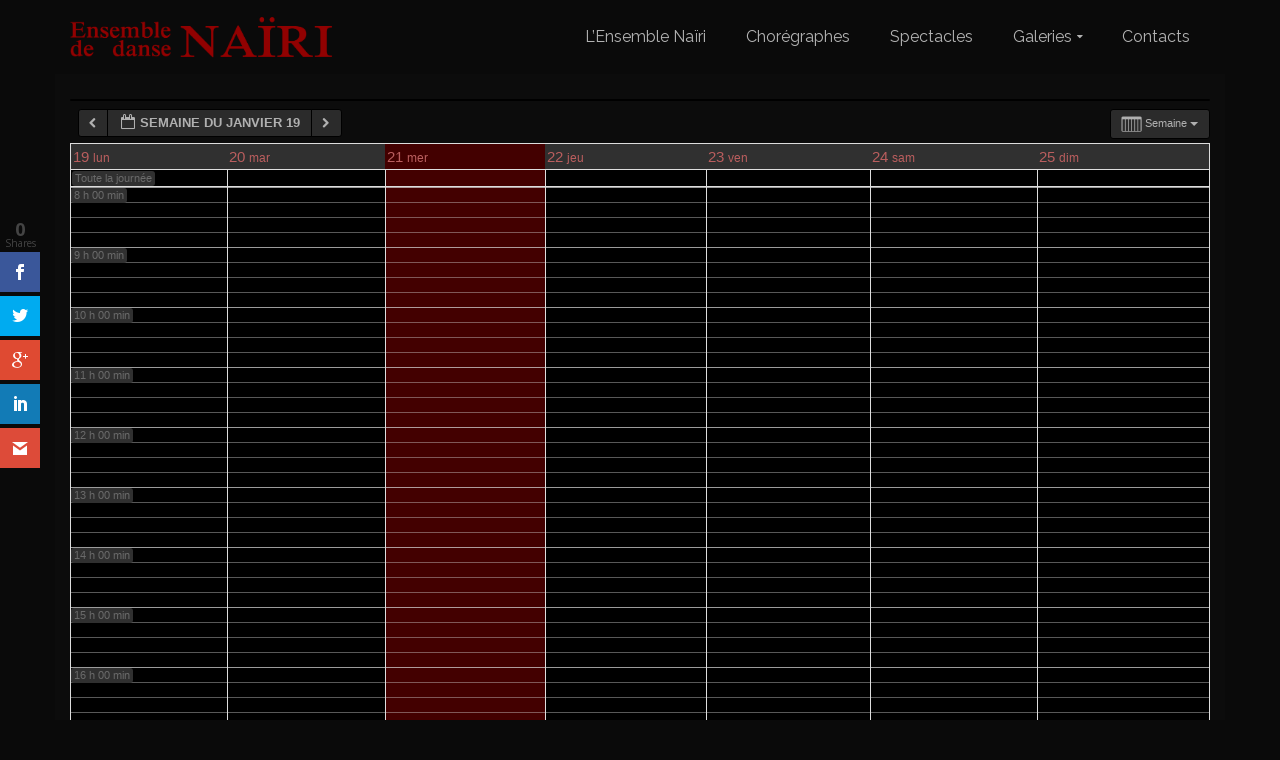

--- FILE ---
content_type: text/html; charset=UTF-8
request_url: http://nairi.fr/index.php/calendrier/action~week/page_offset~1/request_format~json/
body_size: 11607
content:
	<!DOCTYPE html>
<!--[if lt IE 7]>      <html class="no-js lt-ie9 lt-ie8 lt-ie7" lang="fr-FR" prefix="og: http://ogp.me/ns# fb: http://ogp.me/ns/fb#" itemscope="itemscope" itemtype="http://schema.org/WebPage"> <![endif]-->
<!--[if IE 7]>         <html class="no-js lt-ie9 lt-ie8" lang="fr-FR" prefix="og: http://ogp.me/ns# fb: http://ogp.me/ns/fb#" itemscope="itemscope" itemtype="http://schema.org/WebPage"> <![endif]-->
<!--[if IE 8]>         <html class="no-js lt-ie9" lang="fr-FR" prefix="og: http://ogp.me/ns# fb: http://ogp.me/ns/fb#" itemscope="itemscope" itemtype="http://schema.org/WebPage"> <![endif]-->
<!--[if gt IE 8]><!--> <html class="no-js" lang="fr-FR" prefix="og: http://ogp.me/ns# fb: http://ogp.me/ns/fb#" itemscope="itemscope" itemtype="http://schema.org/WebPage"> <!--<![endif]-->
<head>
  <meta charset="UTF-8">
  <meta name="viewport" content="width=device-width, initial-scale=1.0">
  <script>var et_site_url='http://nairi.fr';var et_post_id='5468';function et_core_page_resource_fallback(a,b){"undefined"===typeof b&&(b=a.sheet.cssRules&&0===a.sheet.cssRules.length);b&&(a.onerror=null,a.onload=null,a.href?a.href=et_site_url+"/?et_core_page_resource="+a.id+et_post_id:a.src&&(a.src=et_site_url+"/?et_core_page_resource="+a.id+et_post_id))}
</script><title>Calendrier</title>

<!-- This site is optimized with the Yoast SEO plugin v3.2.3 - https://yoast.com/wordpress/plugins/seo/ -->
<meta name="description" content="Calendrier de l&#039;ensemble de danse Naïri, vous retrouverez ici tous les événements planifié, spectacles de danse et autres..."/>
<meta name="robots" content="noodp"/>
<link rel="canonical" href="http://nairi.fr/index.php/calendrier/" />
<meta property="og:locale" content="fr_FR" />
<meta property="og:type" content="article" />
<meta property="og:title" content="Calendrier" />
<meta property="og:description" content="Calendrier de l&#039;ensemble de danse Naïri, vous retrouverez ici tous les événements planifié, spectacles de danse et autres..." />
<meta property="og:url" content="http://nairi.fr/index.php/calendrier/" />
<meta property="og:site_name" content="NAIRI" />
<meta property="article:publisher" content="https://www.facebook.com/nairi.lyon" />
<meta property="fb:app_id" content="1579336079045628" />
<meta property="og:image" content="http://nairi.fr/wp-content/uploads/2016/01/Logo-Blanc.jpg" />
<meta name="twitter:card" content="summary_large_image" />
<meta name="twitter:description" content="Calendrier de l&#039;ensemble de danse Naïri, vous retrouverez ici tous les événements planifié, spectacles de danse et autres..." />
<meta name="twitter:title" content="Calendrier" />
<meta name="twitter:site" content="@EnsembleDeDanseNairi" />
<meta name="twitter:image" content="http://nairi.fr/wp-content/uploads/2016/01/Logo-Blanc.jpg" />
<meta name="twitter:creator" content="@EnsembleDeDanseNairi" />
<!-- / Yoast SEO plugin. -->

<link rel='dns-prefetch' href='//s0.wp.com' />
<link rel='dns-prefetch' href='//s.gravatar.com' />
<link rel='dns-prefetch' href='//www.youtube.com' />
<link rel='dns-prefetch' href='//fonts.googleapis.com' />
<link rel='dns-prefetch' href='//s.w.org' />
<link rel="alternate" type="application/rss+xml" title="NAIRI &raquo; Flux" href="http://nairi.fr/index.php/feed/" />
<link rel="alternate" type="application/rss+xml" title="NAIRI &raquo; Flux des commentaires" href="http://nairi.fr/index.php/comments/feed/" />
		<script type="text/javascript">
			window._wpemojiSettings = {"baseUrl":"https:\/\/s.w.org\/images\/core\/emoji\/11\/72x72\/","ext":".png","svgUrl":"https:\/\/s.w.org\/images\/core\/emoji\/11\/svg\/","svgExt":".svg","source":{"concatemoji":"http:\/\/nairi.fr\/wp-includes\/js\/wp-emoji-release.min.js?ver=4.9.28"}};
			!function(e,a,t){var n,r,o,i=a.createElement("canvas"),p=i.getContext&&i.getContext("2d");function s(e,t){var a=String.fromCharCode;p.clearRect(0,0,i.width,i.height),p.fillText(a.apply(this,e),0,0);e=i.toDataURL();return p.clearRect(0,0,i.width,i.height),p.fillText(a.apply(this,t),0,0),e===i.toDataURL()}function c(e){var t=a.createElement("script");t.src=e,t.defer=t.type="text/javascript",a.getElementsByTagName("head")[0].appendChild(t)}for(o=Array("flag","emoji"),t.supports={everything:!0,everythingExceptFlag:!0},r=0;r<o.length;r++)t.supports[o[r]]=function(e){if(!p||!p.fillText)return!1;switch(p.textBaseline="top",p.font="600 32px Arial",e){case"flag":return s([55356,56826,55356,56819],[55356,56826,8203,55356,56819])?!1:!s([55356,57332,56128,56423,56128,56418,56128,56421,56128,56430,56128,56423,56128,56447],[55356,57332,8203,56128,56423,8203,56128,56418,8203,56128,56421,8203,56128,56430,8203,56128,56423,8203,56128,56447]);case"emoji":return!s([55358,56760,9792,65039],[55358,56760,8203,9792,65039])}return!1}(o[r]),t.supports.everything=t.supports.everything&&t.supports[o[r]],"flag"!==o[r]&&(t.supports.everythingExceptFlag=t.supports.everythingExceptFlag&&t.supports[o[r]]);t.supports.everythingExceptFlag=t.supports.everythingExceptFlag&&!t.supports.flag,t.DOMReady=!1,t.readyCallback=function(){t.DOMReady=!0},t.supports.everything||(n=function(){t.readyCallback()},a.addEventListener?(a.addEventListener("DOMContentLoaded",n,!1),e.addEventListener("load",n,!1)):(e.attachEvent("onload",n),a.attachEvent("onreadystatechange",function(){"complete"===a.readyState&&t.readyCallback()})),(n=t.source||{}).concatemoji?c(n.concatemoji):n.wpemoji&&n.twemoji&&(c(n.twemoji),c(n.wpemoji)))}(window,document,window._wpemojiSettings);
		</script>
		<style type="text/css">
img.wp-smiley,
img.emoji {
	display: inline !important;
	border: none !important;
	box-shadow: none !important;
	height: 1em !important;
	width: 1em !important;
	margin: 0 .07em !important;
	vertical-align: -0.1em !important;
	background: none !important;
	padding: 0 !important;
}
</style>
<link rel='stylesheet' id='ai1ec_style-css'  href='//nairi.fr/wp-content/plugins/all-in-one-event-calendar/cache/d375c6a5_ai1ec_parsed_css.css?ver=2.5.28' type='text/css' media='all' />
<link rel='stylesheet' id='contact-form-7-css'  href='http://nairi.fr/wp-content/plugins/contact-form-7/includes/css/styles.css?ver=4.4.1' type='text/css' media='all' />
<link rel='stylesheet' id='et-gf-open-sans-css'  href='http://fonts.googleapis.com/css?family=Open+Sans:400,700' type='text/css' media='all' />
<link rel='stylesheet' id='et_monarch-css-css'  href='http://nairi.fr/wp-content/plugins/monarch/css/style.css?ver=1.2.7.3' type='text/css' media='all' />
<link rel='stylesheet' id='bwg_frontend-css'  href='http://nairi.fr/wp-content/plugins/photo-gallery/css/bwg_frontend.css?ver=1.4.4' type='text/css' media='all' />
<link rel='stylesheet' id='bwg_font-awesome-css'  href='http://nairi.fr/wp-content/plugins/photo-gallery/css/font-awesome/font-awesome.css?ver=4.6.3' type='text/css' media='all' />
<link rel='stylesheet' id='bwg_mCustomScrollbar-css'  href='http://nairi.fr/wp-content/plugins/photo-gallery/css/jquery.mCustomScrollbar.css?ver=1.4.4' type='text/css' media='all' />
<link rel='stylesheet' id='bwg_sumoselect-css'  href='http://nairi.fr/wp-content/plugins/photo-gallery/css/sumoselect.css?ver=3.0.2' type='text/css' media='all' />
<link rel='stylesheet' id='youtube-channel-gallery-css'  href='http://nairi.fr/wp-content/plugins/youtube-channel-gallery/styles.css?ver=4.9.28' type='text/css' media='all' />
<link rel='stylesheet' id='jquery.magnific-popup-css'  href='http://nairi.fr/wp-content/plugins/youtube-channel-gallery/magnific-popup.css?ver=4.9.28' type='text/css' media='all' />
<link rel='stylesheet' id='et-builder-modules-style-css'  href='http://nairi.fr/wp-content/plugins/divi-builder/includes/builder/styles/frontend-builder-plugin-style.min.css?ver=2.25.4' type='text/css' media='all' />
<link rel='stylesheet' id='dashicons-css'  href='http://nairi.fr/wp-includes/css/dashicons.min.css?ver=4.9.28' type='text/css' media='all' />
<link rel='stylesheet' id='pinnacle_theme-css'  href='http://nairi.fr/wp-content/themes/pinnacle/assets/css/pinnacle.css?ver=135' type='text/css' media='all' />
<link rel='stylesheet' id='pinnacle_skin-css'  href='http://nairi.fr/wp-content/themes/pinnacle/assets/css/skins/default.css' type='text/css' media='all' />
<link rel='stylesheet' id='redux-google-fonts-pinnacle-css'  href='http://fonts.googleapis.com/css?family=Raleway%3A400%2C700&#038;subset=latin&#038;ver=1456859816' type='text/css' media='all' />
<link rel='stylesheet' id='thickbox-css'  href='http://nairi.fr/wp-includes/js/thickbox/thickbox.css?ver=4.9.28' type='text/css' media='all' />
<link rel='stylesheet' id='front_end_youtube_style-css'  href='http://nairi.fr/wp-content/plugins/youtube-video-player/fornt_end/styles/baze_styles_youtube.css?ver=4.9.28' type='text/css' media='all' />
<link rel='stylesheet' id='jetpack_css-css'  href='http://nairi.fr/wp-content/plugins/jetpack/css/jetpack.css?ver=4.0.7' type='text/css' media='all' />
<script type='text/javascript' src='http://nairi.fr/wp-content/plugins/all-in-one-event-calendar/public/js_cache/calendar.js?ver=2.5.28'></script>
<script type='text/javascript' src='http://nairi.fr/wp-includes/js/jquery/jquery.js?ver=1.12.4'></script>
<script type='text/javascript' src='http://nairi.fr/wp-includes/js/jquery/jquery-migrate.min.js?ver=1.4.1'></script>
<script type='text/javascript' src='http://nairi.fr/wp-content/plugins/photo-gallery/js/bwg_frontend.js?ver=1.4.4'></script>
<script type='text/javascript'>
/* <![CDATA[ */
var bwg_objectsL10n = {"bwg_select_tag":"Select Tag","bwg_search":"Recherche"};
/* ]]> */
</script>
<script type='text/javascript' src='http://nairi.fr/wp-content/plugins/photo-gallery/js/jquery.sumoselect.min.js?ver=3.0.2'></script>
<script type='text/javascript' src='http://nairi.fr/wp-content/plugins/photo-gallery/js/jquery.mobile.js?ver=1.4.4'></script>
<script type='text/javascript' src='http://nairi.fr/wp-content/plugins/photo-gallery/js/jquery.mCustomScrollbar.concat.min.js?ver=1.4.4'></script>
<script type='text/javascript' src='http://nairi.fr/wp-content/plugins/photo-gallery/js/jquery.fullscreen-0.4.1.js?ver=0.4.1'></script>
<script type='text/javascript'>
/* <![CDATA[ */
var bwg_objectL10n = {"bwg_field_required":"field is required.","bwg_mail_validation":"Ce n'est pas une adresse email valide. ","bwg_search_result":"Il n'y a pas d'images correspondant \u00e0 votre recherche."};
/* ]]> */
</script>
<script type='text/javascript' src='http://nairi.fr/wp-content/plugins/photo-gallery/js/bwg_gallery_box.js?ver=1.4.4'></script>
<script type='text/javascript' src='http://nairi.fr/wp-content/themes/pinnacle/assets/js/vendor/modernizr-2.7.0.min.js'></script>
<script type='text/javascript' src='http://nairi.fr/wp-content/plugins/youtube-video-player/fornt_end/scripts/youtube_embed_front_end.js?ver=4.9.28'></script>
<script type='text/javascript' src='https://www.youtube.com/iframe_api?ver=4.9.28'></script>
<link rel='https://api.w.org/' href='http://nairi.fr/index.php/wp-json/' />
<link rel="EditURI" type="application/rsd+xml" title="RSD" href="http://nairi.fr/xmlrpc.php?rsd" />
<link rel="wlwmanifest" type="application/wlwmanifest+xml" href="http://nairi.fr/wp-includes/wlwmanifest.xml" /> 
<meta name="generator" content="WordPress 4.9.28" />
<link rel='shortlink' href='http://wp.me/P7kkle-1qc' />
<link rel="alternate" type="application/json+oembed" href="http://nairi.fr/index.php/wp-json/oembed/1.0/embed?url=http%3A%2F%2Fnairi.fr%2Findex.php%2Fcalendrier%2F" />
<link rel="alternate" type="text/xml+oembed" href="http://nairi.fr/index.php/wp-json/oembed/1.0/embed?url=http%3A%2F%2Fnairi.fr%2Findex.php%2Fcalendrier%2F&#038;format=xml" />
<style type="text/css" id="et-social-custom-css">
				 
			</style>
<link rel='dns-prefetch' href='//v0.wordpress.com'>
<link rel='dns-prefetch' href='//i0.wp.com'>
<link rel='dns-prefetch' href='//i1.wp.com'>
<link rel='dns-prefetch' href='//i2.wp.com'>
<style type='text/css'>img#wpstats{display:none}</style><script type="text/javascript">var light_error = "The Image could not be loaded.", light_of = "%curr% of %total%", light_load = "Loading...";</script><style type="text/css">#kad-banner #topbar .topbarsociallinks li a {font-size:14px;}.trans-header #pageheader {padding-top:74px;}.titleclass {background:#2b2b2b;}.headerfont, .tp-caption, .yith-wcan-list li, .yith-wcan .yith-wcan-reset-navigation, ul.yith-wcan-label li a, .product_item .price {font-family:Raleway;} 
  .topbarmenu ul li {font-family:Raleway;}
  #kadbreadcrumbs {font-family:;}a:hover {color: #0a0a0a;} 
.kad-btn-primary:hover, .login .form-row .button:hover, #payment #place_order:hover, .yith-wcan .yith-wcan-reset-navigation:hover, .widget_shopping_cart_content .checkout:hover, .woocommerce-message .button:hover, #commentform .form-submit #submit:hover, .wpcf7 input.wpcf7-submit:hover, .widget_layered_nav_filters ul li a:hover, table.shop_table td.actions .checkout-button.button:hover, .product_item.hidetheaction:hover .add_to_cart_button, .kad-btn-primary:hover, input[type="submit"].button:hover, .single_add_to_cart_button:hover, .order-actions .button:hover, .woocommerce-message .button:hover,  #kad-top-cart-popup .buttons .button.checkout:hover, #kad-head-cart-popup .buttons .button.checkout:hover, #commentform .form-submit #submit:hover, .checkout-button:hover, #payment #place_order:hover, .widget_shopping_cart_content .checkout:hover, .cart-collaterals .shipping_calculator .button:hover, .yith-wcan .yith-wcan-reset-navigation:hover, .login .form-row .button:hover, .post-password-form input[type="submit"]:hover, table.shop_table td.actions .checkout-button.button:hover .widget_layered_nav ul li.chosen a:hover, .checkout-button:hover, .order-actions .button:hover, input[type="submit"].button:hover, .product_item.hidetheaction:hover .kad_add_to_cart, .product_item.hidetheaction:hover a.button, .post-password-form input[type="submit"]:hover, .return-to-shop a.wc-backward:hover {background: #0a0a0a;}.color_gray, .subhead, .subhead a, .posttags, .posttags a, .product_meta a, .postedinbottom a {color:#e5e5e5;}#containerfooter h3, #containerfooter, .footercredits p, .footerclass a, .footernav ul li a, #containerfooter .menu li a, .footerclass h5, .footerclass h2 .footerclass .kadence_social_widget a, .footerclass .widget-title {color:#969696;}.footerclass .widget-title:after{background: #969696;}.kt-home-call-to-action {padding:20px 0;}.home-message:hover {background-color:#0a0a0a; background-color: rgba(10, 10, 10, 0.6);}
nav.woocommerce-pagination ul li a:hover, .wp-pagenavi a:hover, .woocommerce-info, .panel-heading .accordion-toggle, .variations .kad_radio_variations label:hover, .variations .kad_radio_variations label.selectedValue,.variations .kad_radio_variations label:hover {border-color: #0a0a0a;}
a, .product_price ins .amount, .price ins .amount, .price ins, .color_primary, .postedinbottom a:hover, .footerclass a:hover, .posttags a:hover, .subhead a:hover, .nav-trigger-case:hover .kad-menu-name, .star-rating, .kad-btn-border-white:hover, .tp-caption .kad-btn-border-white:hover, .woocommerce-info:before, .nav-trigger-case:hover .kad-navbtn, #wp-calendar a, .widget_categories .widget-inner .cat-item a:hover, .widget_archive li a:hover, .widget_nav_menu li a:hover,.widget_recent_entries li a:hover, .widget_pages li a:hover, .product-categories li a:hover, .product-categories li a:hover {color: #0a0a0a;}
.widget_price_filter .ui-slider .ui-slider-handle, .product_item .kad_add_to_cart:hover, .product_item a.button:hover, .product_item.hidetheaction:hover .kad_add_to_cart:hover, .kad-btn-primary, html .woocommerce-page .widget_layered_nav ul.yith-wcan-label li a:hover, html .woocommerce-page .widget_layered_nav ul.yith-wcan-label li.chosen a, nav.woocommerce-pagination ul li span.current, nav.woocommerce-pagination ul li a:hover, .product-category.grid_item a:hover h5, .woocommerce-message .button, .widget_layered_nav_filters ul li a, .widget_layered_nav ul li.chosen a, .wpcf7 input.wpcf7-submit, .yith-wcan .yith-wcan-reset-navigation, .panel-heading .accordion-toggle, .nav-tabs li.active, .menu-cart-btn .kt-cart-total, .form-search .search-icon, .product_item .add_to_cart_button:hover, div.product .woocommerce-tabs ul.tabs li.active, #containerfooter .menu li a:hover, .bg_primary, .home-iconmenu .home-icon-item:hover i, .home-iconmenu .home-icon-item:hover h4:after, .home-iconmenu .home-icon-item:hover .kad-btn-primary, p.demo_store, #commentform .form-submit #submit, .kad-hover-bg-primary:hover, .widget_shopping_cart_content .checkout, .product_item.hidetheaction:hover .add_to_cart_button:hover, .product_item.hidetheaction:hover a.button:hover, .productnav a:hover, .kad-btn-primary, .single_add_to_cart_button, #commentform .form-submit #submit, #payment #place_order, .yith-wcan .yith-wcan-reset-navigation, .checkout-button, .widget_shopping_cart_content .checkout, .cart-collaterals .shipping_calculator .button, .login .form-row .button, .order-actions .button, input[type="submit"].button, .post-password-form input[type="submit"], #kad-top-cart-popup .button.checkout, #kad-head-cart-popup .button.checkout, table.shop_table td.actions .checkout-button.button, .select2-container .select2-choice .select2-arrow, .woocommerce span.onsale, span.onsale, .woocommerce #carouselcontainer span.onsale, #filters li a.selected, #filters li a:hover, .p_primarystyle .portfolio-hoverover, .woocommerce-message, .woocommerce-error, a.added_to_cart:hover, .cart-collaterals .cart_totals tr.order-total, .cart-collaterals .shipping_calculator h2 a:hover, .top-menu-cart-btn .kt-cart-total, #topbar ul.sf-menu li a:hover, .topbarmenu ul.sf-menu li.sf-dropdown:hover, .topbarsociallinks li a:hover, #topbar .nav-trigger-case .kad-navbtn:hover, .top-menu-search-btn:hover, .top-search-btn.collapsed:hover, .top-menu-cart-btn:hover, .top-cart-btn.collapsed:hover, .wp-pagenavi .current, .wp-pagenavi a:hover, .login .form-row .button, .post-password-form input[type="submit"], .kad-post-navigation .kad-previous-link a:hover, .kad-post-navigation .kad-next-link a:hover, .select2-results .select2-highlighted, .variations .kad_radio_variations label.selectedValue, #payment #place_order, .checkout-button, input[type="submit"].button, .order-actions .button, .productnav a:hover, #nav-main ul.sf-menu ul li a:hover, #nav-main ul.sf-menu ul li.current-menu-item a, .woocommerce-checkout .chosen-container .chosen-results li.highlighted, .return-to-shop a.wc-backward {background: #0a0a0a;}.product_item .product_details h5 {min-height:50px;}.kad-topbar-left, .kad-topbar-left .topbar_social {float:right;} #topbar .kad-topbar-right ul.topbmenu, .kad-topbar-right .kad-topsearch-button, .kad-topbar-right .top-menu-cart-btn {float:left;} .kad-topbar-right #kad-top-search-popup, .kad-topbar-right #kad-top-cart-popup{right: auto;left: 0px;}.is-sticky .headerclass, .none-trans-header .headerclass {background: rgba(10, 10, 10, 1);}.kad-header-style-basic #nav-main ul.sf-menu > li > a, .kad-header-style-basic #kad-shrinkheader #mobile-nav-trigger a {line-height:74px;}.none-trans-header .nav-trigger-case.collapsed .kad-navbtn, .is-sticky .nav-trigger-case.collapsed .kad-navbtn {color:#b2b2b2;}</style><!--[if lt IE 9]>
<script src="http://nairi.fr/wp-content/themes/pinnacle/assets/js/vendor/respond.min.js"></script>
<![endif]-->
<link rel="icon" href="http://i2.wp.com/nairi.fr/wp-content/uploads/2016/01/cropped-Logo-Blanc.jpg?fit=32%2C32" sizes="32x32" />
<link rel="icon" href="http://i2.wp.com/nairi.fr/wp-content/uploads/2016/01/cropped-Logo-Blanc.jpg?fit=192%2C192" sizes="192x192" />
<link rel="apple-touch-icon-precomposed" href="http://i2.wp.com/nairi.fr/wp-content/uploads/2016/01/cropped-Logo-Blanc.jpg?fit=180%2C180" />
<meta name="msapplication-TileImage" content="http://i2.wp.com/nairi.fr/wp-content/uploads/2016/01/cropped-Logo-Blanc.jpg?fit=270%2C270" />
<style type="text/css" title="dynamic-css" class="options-output">.kad-primary-nav ul.sf-menu a,.nav-trigger-case.collapsed .kad-navbtn{color:#ffffff;}.headerclass{border-color:#ff0000;}.sticky-wrapper #logo a.brand, .trans-header #logo a.brand{color:#ffffff;}.is-sticky header #logo a.brand,.logofont,.none-trans-header header #logo a.brand,header #logo a.brand{font-family:Raleway;font-weight:400;font-style:normal;color:#444444;font-size:32px;}.titleclass{background-color:#2b2b2b;}.titleclass h1{color:#ffffff;}.titleclass .subtitle{color:#ffffff;}.home-iconmenu .home-icon-item i{color:#8224e3;}.home-iconmenu .home-icon-item i{background-color:#dd3333;}.home-iconmenu .home-icon-item h4, .home-iconmenu .home-icon-item p {color:#dd9933;}.home-iconmenu .home-icon-item h4:after{background-color:#dd9933;}.product_item .product_details h5, .product-category.grid_item a h5{font-family:Raleway;line-height:20px;font-weight:700;font-style:normal;font-size:15px;}.contentclass{background-color:#0a0a0a;}.topclass{background-color:#0a0a0a;}.navclass{background-color:#0a0a0a;}.mobileclass{background-color:#0a0a0a;}.postclass{background-color:#0c0c0c;}.footerclass{background-color:#2b2b2b;}body{background-color:#0a0a0a;}h1{font-family:Raleway;line-height:50px;font-weight:700;font-style:normal;color:#e5e5e5;font-size:44px;}h2{font-family:Raleway;line-height:40px;font-weight:400;font-style:normal;color:#e5e5e5;font-size:32px;}h3{font-family:Raleway;line-height:40px;font-weight:400;font-style:normal;color:#e5e5e5;font-size:26px;}h4{font-family:Raleway;line-height:34px;font-weight:400;font-style:normal;color:#e5e5e5;font-size:24px;}h5{font-family:Raleway;line-height:26px;font-weight:400;font-style:normal;color:#e5e5e5;font-size:18px;}.subtitle{font-family:Raleway;line-height:22px;font-weight:400;font-style:normal;color:#e5e5e5;font-size:16px;}body{line-height:20px;font-weight:400;font-style:normal;color:#686868;font-size:14px;}.is-sticky .kad-primary-nav ul.sf-menu a, ul.sf-menu a, .none-trans-header .kad-primary-nav ul.sf-menu a{font-family:Raleway;font-weight:400;font-style:normal;color:#b2b2b2;font-size:16px;}.kad-nav-inner .kad-mnav, .kad-mobile-nav .kad-nav-inner li a, .kad-mobile-nav .kad-nav-inner li .kad-submenu-accordion{font-family:Raleway;line-height:20px;font-weight:400;font-style:normal;color:#b2b2b2;font-size:16px;}#topbar ul.sf-menu > li > a, #topbar .top-menu-cart-btn, #topbar .top-menu-search-btn, #topbar .nav-trigger-case .kad-navbtn, #topbar .topbarsociallinks li a{font-family:Raleway;font-weight:400;font-style:normal;color:#e5e5e5;font-size:11px;}</style></head>
	<body class="page-template-default page page-id-5468 et_divi_builder et_monarch wide none-trans-header not_ie calendrier et-pb-theme-pinnacle et-db et_minified_js et_minified_css" >
		<div id="wrapper" class="container">
		  	<header id="kad-banner" class="banner headerclass kad-header-style-basic" role="banner" data-pageheaderbg="0" data-header-base-height="74">
  <div id="kad-shrinkheader" class="container" style="height:74px; line-height:74px;">
    <div class="row">
      <div class="col-md-3 col-sm-8 col-ss-9 clearfix kad-header-left">
        <div id="logo" class="logocase">
          <a class="brand logofont" style="height:74px; line-height:74px; display:block;" href="http://nairi.fr/">
             
            <div id="thelogo" style="height:74px; line-height:74px;">
                <div style="background-image: url('http://nairi.fr/wp-content/uploads/2016/01/Logo-ensmeble-nairi2.png'); max-height:74px; height:484px; width:2835px;" class="kad-standard-logo kad-lg"></div>
                     
                        <div style="background-image: url('http://nairi.fr/wp-content/uploads/2016/01/Logo-ensmeble-nairi2.png'); max-height:74px; height:484px; width:2835px;" class="kad-lg kad-standard-logo-tranbg"></div> 
                                </div> 
                      </a>
        </div> <!-- Close #logo -->
      </div><!-- close col -->
      <div class="col-md-9 col-sm-4 col-ss-3 kad-header-right">
                    <nav id="nav-main" class="clearfix kad-primary-nav" role="navigation">
                <ul id="menu-principal" class="sf-menu"><li  class="menu-lensemble-nairi"><a href="http://nairi.fr/"><span>L&rsquo;Ensemble Naïri</span></a></li>
<li  class="menu-choregraphes"><a href="http://nairi.fr/index.php/choregraphes/"><span>Chorégraphes</span></a></li>
<li  class="menu-spectacles"><a href="http://nairi.fr/index.php/spectacles/"><span>Spectacles</span></a></li>
<li  class="menu-galeries sf-dropdown"><a href="http://nairi.fr/index.php/galeries/"><span>Galeries</span></a>
<ul class="sf-dropdown-menu">
	<li  class="menu-galeries-photo"><a href="http://nairi.fr/index.php/photos/"><span>Galeries photo</span></a></li>
	<li  class="menu-galeries-video"><a href="http://nairi.fr/index.php/videos/"><span>Galeries vidéo</span></a></li>
</ul>
</li>
<li  class="menu-contacts"><a href="http://nairi.fr/index.php/contacts/"><span>Contacts</span></a></li>
</ul>            </nav> 
            <div id="mobile-nav-trigger" class="nav-trigger">
              <a class="nav-trigger-case collapsed" data-toggle="collapse" rel="nofollow" data-target=".mobile_menu_collapse">
                <div class="kad-navbtn mobileclass clearfix"><i class="icon-reorder"></i></div>
              </a>
            </div>
              </div> <!-- Close col -->       
    </div> <!-- Close Row -->
  </div> <!-- Close Container -->
    <div class="container">
      <div id="kad-mobile-nav" class="kad-mobile-nav">
          <div class="kad-nav-inner mobileclass">
              <div id="mobile_menu_collapse" class="kad-nav-collapse collapse mobile_menu_collapse">
                  <ul id="menu-principal-1" class="kad-mnav"><li  class="menu-lensemble-nairi"><a href="http://nairi.fr/"><span>L&rsquo;Ensemble Naïri</span></a></li>
<li  class="menu-choregraphes"><a href="http://nairi.fr/index.php/choregraphes/"><span>Chorégraphes</span></a></li>
<li  class="menu-spectacles"><a href="http://nairi.fr/index.php/spectacles/"><span>Spectacles</span></a></li>
<li  class="menu-galeries sf-dropdown"><a href="http://nairi.fr/index.php/galeries/"><span>Galeries</span></a>
<ul class="sf-dropdown-menu">
	<li  class="menu-galeries-photo"><a href="http://nairi.fr/index.php/photos/"><span>Galeries photo</span></a></li>
	<li  class="menu-galeries-video"><a href="http://nairi.fr/index.php/videos/"><span>Galeries vidéo</span></a></li>
</ul>
</li>
<li  class="menu-contacts"><a href="http://nairi.fr/index.php/contacts/"><span>Contacts</span></a></li>
</ul>              </div>
          </div>
      </div>
  </div> <!-- Close Container -->
   
</header>			<div class="wrap contentclass" role="document">	  	<div id="content" class="container">
   	  	<div class="row">
    		<div class="main col-md-12 kt-nosidebar" role="main">
	    		<div class="postclass pageclass clearfix entry-content" temprop="mainContentOfPage">
					  <!-- START All-in-One Event Calendar Plugin - Version 2.5.28 -->
<div id="ai1ec-container"
	 class="ai1ec-main-container ">
	<p><!-- Time.ly Calendar placeholder --></p>

	<div id="ai1ec-calendar" class="timely ai1ec-calendar">
					
						<div class="timely ai1ec-calendar-toolbar ai1ec-clearfix
		">
		<ul class="ai1ec-nav ai1ec-nav-pills ai1ec-pull-left ai1ec-filters">
			
			
					</ul>
		<div class="ai1ec-pull-right">
					
				</div>
	</div>
		<div id="ai1ec-calendar-view-container"
			 class="ai1ec-calendar-view-container">
			<div id="ai1ec-calendar-view-loading"
				 class="ai1ec-loading ai1ec-calendar-view-loading"></div>
			<div id="ai1ec-calendar-view" class="ai1ec-calendar-view">
				<div class="ai1ec-clearfix">
		<div class="ai1ec-views-dropdown ai1ec-btn-group ai1ec-pull-right">
		<a class="ai1ec-btn ai1ec-btn-sm ai1ec-btn-default ai1ec-dropdown-toggle"
			data-toggle="ai1ec-dropdown">
			<i class="ai1ec-icon-week ai1ec-view-icon"></i>
			<span class="ai1ec-hidden-xs ai1ec-hidden-sm">
				Semaine
			</span>
			<span class="ai1ec-caret"></span>
		</a>
		<div class="ai1ec-dropdown-menu">
							<div class=""
					data-action="agenda">
					<a id="ai1ec-view-agenda"
						data-type="json"
						class="ai1ec-load-view agenda"
						href="http://nairi.fr/index.php/calendrier/action~agenda/request_format~json/">
						<i class="ai1ec-icon-agenda ai1ec-view-icon"></i>
						<span class="ai1ec-hidden-xs ai1ec-hidden-sm">
							Agenda
						</span>
					</a>
				</div>
							<div class=""
					data-action="oneday">
					<a id="ai1ec-view-oneday"
						data-type="json"
						class="ai1ec-load-view oneday"
						href="http://nairi.fr/index.php/calendrier/action~oneday/request_format~json/">
						<i class="ai1ec-icon-oneday ai1ec-view-icon"></i>
						<span class="ai1ec-hidden-xs ai1ec-hidden-sm">
							Jour
						</span>
					</a>
				</div>
							<div class=""
					data-action="month">
					<a id="ai1ec-view-month"
						data-type="json"
						class="ai1ec-load-view month"
						href="http://nairi.fr/index.php/calendrier/action~month/request_format~json/">
						<i class="ai1ec-icon-month ai1ec-view-icon"></i>
						<span class="ai1ec-hidden-xs ai1ec-hidden-sm">
							Mois
						</span>
					</a>
				</div>
							<div class="ai1ec-active"
					data-action="week">
					<a id="ai1ec-view-week"
						data-type="json"
						class="ai1ec-load-view week"
						href="http://nairi.fr/index.php/calendrier/action~week/request_format~json/">
						<i class="ai1ec-icon-week ai1ec-view-icon"></i>
						<span class="ai1ec-hidden-xs ai1ec-hidden-sm">
							Semaine
						</span>
					</a>
				</div>
					</div>
	</div>

	<div class="ai1ec-title-buttons ai1ec-btn-toolbar">
		
		<div class="ai1ec-pagination ai1ec-btn-group">
						<a class="ai1ec-prev-week ai1ec-load-view ai1ec-btn ai1ec-btn-sm
				ai1ec-btn-default "
				data-type="json"
				href="http&#x3A;&#x2F;&#x2F;nairi.fr&#x2F;index.php&#x2F;calendrier&#x2F;action&#x7E;week&#x2F;exact_date&#x7E;1768348800&#x2F;request_format&#x7E;json&#x2F;">
				<i class="ai1ec-fa ai1ec-fa-chevron-left"></i>
			</a>
								<a
	class="ai1ec-minical-trigger ai1ec-btn ai1ec-btn-sm ai1ec-btn-default
    ai1ec-tooltip-trigger"
			data-date="21/1/2026"
			data-date-format="d/m/yyyy"
			data-date-weekstart="1"
			href="#"
			data-href="http://nairi.fr/index.php/calendrier/action~week/exact_date~__DATE__/"
			data-lang="fr-FR"
		data-type="json"
	title="Choisir une date en utilisant le calendrier"
	>
	<i class="ai1ec-fa ai1ec-fa-calendar-o ai1ec-fa-fw ai1ec-fa-lg"></i>
  <span class="ai1ec-calendar-title">Semaine du janvier 19</span>
  <span class="ai1ec-calendar-title-short"></span>
</a>

								<a class="ai1ec-next-week ai1ec-load-view ai1ec-btn ai1ec-btn-sm
				ai1ec-btn-default "
				data-type="json"
				href="http&#x3A;&#x2F;&#x2F;nairi.fr&#x2F;index.php&#x2F;calendrier&#x2F;action&#x7E;week&#x2F;exact_date&#x7E;1769558400&#x2F;request_format&#x7E;json&#x2F;">
				<i class="ai1ec-fa ai1ec-fa-chevron-right"></i>
			</a>
			</div>

		
					
			</div>
			
	</div>


<table class="ai1ec-week-view-original">
	<thead>
		<tr>
							<th class="ai1ec-weekday
					">
															<a class="ai1ec-load-view" href="http&#x3A;&#x2F;&#x2F;nairi.fr&#x2F;index.php&#x2F;calendrier&#x2F;action&#x7E;oneday&#x2F;exact_date&#x7E;19-1-2026&#x2F;"
						data-type="json">
						<span class="ai1ec-weekday-date">19</span>
						<span class="ai1ec-weekday-day">lun</span>
					</a>
				</th>
							<th class="ai1ec-weekday
					">
															<a class="ai1ec-load-view" href="http&#x3A;&#x2F;&#x2F;nairi.fr&#x2F;index.php&#x2F;calendrier&#x2F;action&#x7E;oneday&#x2F;exact_date&#x7E;20-1-2026&#x2F;"
						data-type="json">
						<span class="ai1ec-weekday-date">20</span>
						<span class="ai1ec-weekday-day">mar</span>
					</a>
				</th>
							<th class="ai1ec-weekday
					ai1ec-today">
															<a class="ai1ec-load-view" href="http&#x3A;&#x2F;&#x2F;nairi.fr&#x2F;index.php&#x2F;calendrier&#x2F;action&#x7E;oneday&#x2F;exact_date&#x7E;21-1-2026&#x2F;"
						data-type="json">
						<span class="ai1ec-weekday-date">21</span>
						<span class="ai1ec-weekday-day">mer</span>
					</a>
				</th>
							<th class="ai1ec-weekday
					">
															<a class="ai1ec-load-view" href="http&#x3A;&#x2F;&#x2F;nairi.fr&#x2F;index.php&#x2F;calendrier&#x2F;action&#x7E;oneday&#x2F;exact_date&#x7E;22-1-2026&#x2F;"
						data-type="json">
						<span class="ai1ec-weekday-date">22</span>
						<span class="ai1ec-weekday-day">jeu</span>
					</a>
				</th>
							<th class="ai1ec-weekday
					">
															<a class="ai1ec-load-view" href="http&#x3A;&#x2F;&#x2F;nairi.fr&#x2F;index.php&#x2F;calendrier&#x2F;action&#x7E;oneday&#x2F;exact_date&#x7E;23-1-2026&#x2F;"
						data-type="json">
						<span class="ai1ec-weekday-date">23</span>
						<span class="ai1ec-weekday-day">ven</span>
					</a>
				</th>
							<th class="ai1ec-weekday
					">
															<a class="ai1ec-load-view" href="http&#x3A;&#x2F;&#x2F;nairi.fr&#x2F;index.php&#x2F;calendrier&#x2F;action&#x7E;oneday&#x2F;exact_date&#x7E;24-1-2026&#x2F;"
						data-type="json">
						<span class="ai1ec-weekday-date">24</span>
						<span class="ai1ec-weekday-day">sam</span>
					</a>
				</th>
							<th class="ai1ec-weekday
					">
															<a class="ai1ec-load-view" href="http&#x3A;&#x2F;&#x2F;nairi.fr&#x2F;index.php&#x2F;calendrier&#x2F;action&#x7E;oneday&#x2F;exact_date&#x7E;25-1-2026&#x2F;"
						data-type="json">
						<span class="ai1ec-weekday-date">25</span>
						<span class="ai1ec-weekday-day">dim</span>
					</a>
				</th>
					</tr>
		<tr>
							<td class="ai1ec-allday-events
					">

											<div class="ai1ec-allday-label">Toute la journée</div>
					
					 
				</td>
							<td class="ai1ec-allday-events
					">

					
					 
				</td>
							<td class="ai1ec-allday-events
					ai1ec-today">

					
					 
				</td>
							<td class="ai1ec-allday-events
					">

					
					 
				</td>
							<td class="ai1ec-allday-events
					">

					
					 
				</td>
							<td class="ai1ec-allday-events
					">

					
					 
				</td>
							<td class="ai1ec-allday-events
					">

					
					 
				</td>
			 		</tr>

	</thead>
	<tbody>
		<tr class="ai1ec-week">
							<td >

											<div class="ai1ec-grid-container">
															<div class="ai1ec-hour-marker
									"
									style="top: 0px;">
									<div>
										0 h 00 min
									</div>
								</div>
																	<div class="ai1ec-quarter-marker"
										style="top: 15px;"></div>
																	<div class="ai1ec-quarter-marker"
										style="top: 30px;"></div>
																	<div class="ai1ec-quarter-marker"
										style="top: 45px;"></div>
																							<div class="ai1ec-hour-marker
									"
									style="top: 60px;">
									<div>
										1 h 00 min
									</div>
								</div>
																	<div class="ai1ec-quarter-marker"
										style="top: 75px;"></div>
																	<div class="ai1ec-quarter-marker"
										style="top: 90px;"></div>
																	<div class="ai1ec-quarter-marker"
										style="top: 105px;"></div>
																							<div class="ai1ec-hour-marker
									"
									style="top: 120px;">
									<div>
										2 h 00 min
									</div>
								</div>
																	<div class="ai1ec-quarter-marker"
										style="top: 135px;"></div>
																	<div class="ai1ec-quarter-marker"
										style="top: 150px;"></div>
																	<div class="ai1ec-quarter-marker"
										style="top: 165px;"></div>
																							<div class="ai1ec-hour-marker
									"
									style="top: 180px;">
									<div>
										3 h 00 min
									</div>
								</div>
																	<div class="ai1ec-quarter-marker"
										style="top: 195px;"></div>
																	<div class="ai1ec-quarter-marker"
										style="top: 210px;"></div>
																	<div class="ai1ec-quarter-marker"
										style="top: 225px;"></div>
																							<div class="ai1ec-hour-marker
									"
									style="top: 240px;">
									<div>
										4 h 00 min
									</div>
								</div>
																	<div class="ai1ec-quarter-marker"
										style="top: 255px;"></div>
																	<div class="ai1ec-quarter-marker"
										style="top: 270px;"></div>
																	<div class="ai1ec-quarter-marker"
										style="top: 285px;"></div>
																							<div class="ai1ec-hour-marker
									"
									style="top: 300px;">
									<div>
										5 h 00 min
									</div>
								</div>
																	<div class="ai1ec-quarter-marker"
										style="top: 315px;"></div>
																	<div class="ai1ec-quarter-marker"
										style="top: 330px;"></div>
																	<div class="ai1ec-quarter-marker"
										style="top: 345px;"></div>
																							<div class="ai1ec-hour-marker
									"
									style="top: 360px;">
									<div>
										6 h 00 min
									</div>
								</div>
																	<div class="ai1ec-quarter-marker"
										style="top: 375px;"></div>
																	<div class="ai1ec-quarter-marker"
										style="top: 390px;"></div>
																	<div class="ai1ec-quarter-marker"
										style="top: 405px;"></div>
																							<div class="ai1ec-hour-marker
									"
									style="top: 420px;">
									<div>
										7 h 00 min
									</div>
								</div>
																	<div class="ai1ec-quarter-marker"
										style="top: 435px;"></div>
																	<div class="ai1ec-quarter-marker"
										style="top: 450px;"></div>
																	<div class="ai1ec-quarter-marker"
										style="top: 465px;"></div>
																							<div class="ai1ec-hour-marker
									ai1ec-business-hour"
									style="top: 480px;">
									<div>
										8 h 00 min
									</div>
								</div>
																	<div class="ai1ec-quarter-marker"
										style="top: 495px;"></div>
																	<div class="ai1ec-quarter-marker"
										style="top: 510px;"></div>
																	<div class="ai1ec-quarter-marker"
										style="top: 525px;"></div>
																							<div class="ai1ec-hour-marker
									ai1ec-business-hour"
									style="top: 540px;">
									<div>
										9 h 00 min
									</div>
								</div>
																	<div class="ai1ec-quarter-marker"
										style="top: 555px;"></div>
																	<div class="ai1ec-quarter-marker"
										style="top: 570px;"></div>
																	<div class="ai1ec-quarter-marker"
										style="top: 585px;"></div>
																							<div class="ai1ec-hour-marker
									ai1ec-business-hour"
									style="top: 600px;">
									<div>
										10 h 00 min
									</div>
								</div>
																	<div class="ai1ec-quarter-marker"
										style="top: 615px;"></div>
																	<div class="ai1ec-quarter-marker"
										style="top: 630px;"></div>
																	<div class="ai1ec-quarter-marker"
										style="top: 645px;"></div>
																							<div class="ai1ec-hour-marker
									ai1ec-business-hour"
									style="top: 660px;">
									<div>
										11 h 00 min
									</div>
								</div>
																	<div class="ai1ec-quarter-marker"
										style="top: 675px;"></div>
																	<div class="ai1ec-quarter-marker"
										style="top: 690px;"></div>
																	<div class="ai1ec-quarter-marker"
										style="top: 705px;"></div>
																							<div class="ai1ec-hour-marker
									ai1ec-business-hour"
									style="top: 720px;">
									<div>
										12 h 00 min
									</div>
								</div>
																	<div class="ai1ec-quarter-marker"
										style="top: 735px;"></div>
																	<div class="ai1ec-quarter-marker"
										style="top: 750px;"></div>
																	<div class="ai1ec-quarter-marker"
										style="top: 765px;"></div>
																							<div class="ai1ec-hour-marker
									ai1ec-business-hour"
									style="top: 780px;">
									<div>
										13 h 00 min
									</div>
								</div>
																	<div class="ai1ec-quarter-marker"
										style="top: 795px;"></div>
																	<div class="ai1ec-quarter-marker"
										style="top: 810px;"></div>
																	<div class="ai1ec-quarter-marker"
										style="top: 825px;"></div>
																							<div class="ai1ec-hour-marker
									ai1ec-business-hour"
									style="top: 840px;">
									<div>
										14 h 00 min
									</div>
								</div>
																	<div class="ai1ec-quarter-marker"
										style="top: 855px;"></div>
																	<div class="ai1ec-quarter-marker"
										style="top: 870px;"></div>
																	<div class="ai1ec-quarter-marker"
										style="top: 885px;"></div>
																							<div class="ai1ec-hour-marker
									ai1ec-business-hour"
									style="top: 900px;">
									<div>
										15 h 00 min
									</div>
								</div>
																	<div class="ai1ec-quarter-marker"
										style="top: 915px;"></div>
																	<div class="ai1ec-quarter-marker"
										style="top: 930px;"></div>
																	<div class="ai1ec-quarter-marker"
										style="top: 945px;"></div>
																							<div class="ai1ec-hour-marker
									ai1ec-business-hour"
									style="top: 960px;">
									<div>
										16 h 00 min
									</div>
								</div>
																	<div class="ai1ec-quarter-marker"
										style="top: 975px;"></div>
																	<div class="ai1ec-quarter-marker"
										style="top: 990px;"></div>
																	<div class="ai1ec-quarter-marker"
										style="top: 1005px;"></div>
																							<div class="ai1ec-hour-marker
									ai1ec-business-hour"
									style="top: 1020px;">
									<div>
										17 h 00 min
									</div>
								</div>
																	<div class="ai1ec-quarter-marker"
										style="top: 1035px;"></div>
																	<div class="ai1ec-quarter-marker"
										style="top: 1050px;"></div>
																	<div class="ai1ec-quarter-marker"
										style="top: 1065px;"></div>
																							<div class="ai1ec-hour-marker
									"
									style="top: 1080px;">
									<div>
										18 h 00 min
									</div>
								</div>
																	<div class="ai1ec-quarter-marker"
										style="top: 1095px;"></div>
																	<div class="ai1ec-quarter-marker"
										style="top: 1110px;"></div>
																	<div class="ai1ec-quarter-marker"
										style="top: 1125px;"></div>
																							<div class="ai1ec-hour-marker
									"
									style="top: 1140px;">
									<div>
										19 h 00 min
									</div>
								</div>
																	<div class="ai1ec-quarter-marker"
										style="top: 1155px;"></div>
																	<div class="ai1ec-quarter-marker"
										style="top: 1170px;"></div>
																	<div class="ai1ec-quarter-marker"
										style="top: 1185px;"></div>
																							<div class="ai1ec-hour-marker
									"
									style="top: 1200px;">
									<div>
										20 h 00 min
									</div>
								</div>
																	<div class="ai1ec-quarter-marker"
										style="top: 1215px;"></div>
																	<div class="ai1ec-quarter-marker"
										style="top: 1230px;"></div>
																	<div class="ai1ec-quarter-marker"
										style="top: 1245px;"></div>
																							<div class="ai1ec-hour-marker
									"
									style="top: 1260px;">
									<div>
										21 h 00 min
									</div>
								</div>
																	<div class="ai1ec-quarter-marker"
										style="top: 1275px;"></div>
																	<div class="ai1ec-quarter-marker"
										style="top: 1290px;"></div>
																	<div class="ai1ec-quarter-marker"
										style="top: 1305px;"></div>
																							<div class="ai1ec-hour-marker
									"
									style="top: 1320px;">
									<div>
										22 h 00 min
									</div>
								</div>
																	<div class="ai1ec-quarter-marker"
										style="top: 1335px;"></div>
																	<div class="ai1ec-quarter-marker"
										style="top: 1350px;"></div>
																	<div class="ai1ec-quarter-marker"
										style="top: 1365px;"></div>
																							<div class="ai1ec-hour-marker
									"
									style="top: 1380px;">
									<div>
										23 h 00 min
									</div>
								</div>
																	<div class="ai1ec-quarter-marker"
										style="top: 1395px;"></div>
																	<div class="ai1ec-quarter-marker"
										style="top: 1410px;"></div>
																	<div class="ai1ec-quarter-marker"
										style="top: 1425px;"></div>
																														<div class="ai1ec-now-marker" style="top: 1212px;">
									<div>
										Maintenant : Jan 21 08:12  
									</div>
								</div>
													</div>
					
					<div class="ai1ec-day">

						 					</div>

				</td>
							<td >

					
					<div class="ai1ec-day">

						 					</div>

				</td>
							<td class="ai1ec-today">

					
					<div class="ai1ec-day">

						 					</div>

				</td>
							<td >

					
					<div class="ai1ec-day">

						 					</div>

				</td>
							<td >

					
					<div class="ai1ec-day">

						 					</div>

				</td>
							<td >

					
					<div class="ai1ec-day">

						 					</div>

				</td>
							<td >

					
					<div class="ai1ec-day">

						 					</div>

				</td>
			 		</tr>
	</tbody>

</table>

<div class="ai1ec-pull-left"><div class="ai1ec-pagination ai1ec-btn-group">
						<a class="ai1ec-prev-week ai1ec-load-view ai1ec-btn ai1ec-btn-sm
				ai1ec-btn-default "
				data-type="json"
				href="http&#x3A;&#x2F;&#x2F;nairi.fr&#x2F;index.php&#x2F;calendrier&#x2F;action&#x7E;week&#x2F;exact_date&#x7E;1768348800&#x2F;request_format&#x7E;json&#x2F;">
				<i class="ai1ec-fa ai1ec-fa-chevron-left"></i>
			</a>
								<a
	class="ai1ec-minical-trigger ai1ec-btn ai1ec-btn-sm ai1ec-btn-default
    ai1ec-tooltip-trigger"
			data-date="21/1/2026"
			data-date-format="d/m/yyyy"
			data-date-weekstart="1"
			href="#"
			data-href="http://nairi.fr/index.php/calendrier/action~week/exact_date~__DATE__/"
			data-lang="fr-FR"
		data-type="json"
	title="Choisir une date en utilisant le calendrier"
	>
	<i class="ai1ec-fa ai1ec-fa-calendar-o ai1ec-fa-fw ai1ec-fa-lg"></i>
  <span class="ai1ec-calendar-title">Semaine du janvier 19</span>
  <span class="ai1ec-calendar-title-short"></span>
</a>

								<a class="ai1ec-next-week ai1ec-load-view ai1ec-btn ai1ec-btn-sm
				ai1ec-btn-default "
				data-type="json"
				href="http&#x3A;&#x2F;&#x2F;nairi.fr&#x2F;index.php&#x2F;calendrier&#x2F;action&#x7E;week&#x2F;exact_date&#x7E;1769558400&#x2F;request_format&#x7E;json&#x2F;">
				<i class="ai1ec-fa ai1ec-fa-chevron-right"></i>
			</a>
			</div>
</div>

			</div>
		</div>
		<div class="ai1ec-subscribe-container ai1ec-pull-right ai1ec-btn-group">
			<div class="ai1ec-subscribe-dropdown ai1ec-dropdown ai1ec-dropup ai1ec-btn
	ai1ec-btn-default ai1ec-btn-sm">
	<span role="button" class="ai1ec-dropdown-toggle ai1ec-subscribe"
			data-toggle="ai1ec-dropdown">
		<i class="ai1ec-fa ai1ec-icon-rss ai1ec-fa-lg ai1ec-fa-fw"></i>
		<span class="ai1ec-hidden-xs">
												S&#039;abonner
										<span class="ai1ec-caret"></span>
		</span>
	</span>
			<ul class="ai1ec-dropdown-menu ai1ec-pull-right" role="menu">
		<li>
			<a class="ai1ec-tooltip-trigger ai1ec-tooltip-auto" target="_blank"
				data-placement="left" title="Copiez cette URL pour votre propre calendrier Timely ou cliquez pour ajouter à votre calendrier au format texte enrichi"
				href="http&#x3A;&#x2F;&#x2F;nairi.fr&#x2F;&#x3F;plugin&#x3D;all-in-one-event-calendar&amp;controller&#x3D;ai1ec_exporter_controller&amp;action&#x3D;export_events">
				<i class="ai1ec-fa ai1ec-fa-lg ai1ec-fa-fw ai1ec-icon-timely"></i>
				Ajouter au Calendrier Timely
			</a>
		</li>
		<li>
			<a class="ai1ec-tooltip-trigger ai1ec-tooltip-auto" target="_blank"
			  data-placement="left" title="S’abonner à ce calendrier dans votre calendrier Google"
			  href="https://www.google.com/calendar/render?cid=http&#x25;3A&#x25;2F&#x25;2Fnairi.fr&#x25;2F&#x25;3Fplugin&#x25;3Dall-in-one-event-calendar&#x25;26controller&#x25;3Dai1ec_exporter_controller&#x25;26action&#x25;3Dexport_events&#x25;26no_html&#x25;3Dtrue&#x25;26&#x25;26">
				<i class="ai1ec-fa ai1ec-icon-google ai1ec-fa-lg ai1ec-fa-fw"></i>
				Ajouter à Google
			</a>
		</li>
		<li>
			<a class="ai1ec-tooltip-trigger ai1ec-tooltip-auto" target="_blank"
			  data-placement="left" title="S’abonner à ce calendrier dans MS Outlook"
			  href="webcal&#x3A;&#x2F;&#x2F;nairi.fr&#x2F;&#x3F;plugin&#x3D;all-in-one-event-calendar&amp;controller&#x3D;ai1ec_exporter_controller&amp;action&#x3D;export_events&amp;no_html&#x3D;true">
				<i class="ai1ec-fa ai1ec-icon-windows ai1ec-fa-lg ai1ec-fa-fw"></i>
				Ajouter à Outlook
			</a>
		</li>
		<li>
			<a class="ai1ec-tooltip-trigger ai1ec-tooltip-auto" target="_blank"
			  data-placement="left" title="S’abonner à ce calendrier dans Apple Calendrier/iCal"
			  href="webcal&#x3A;&#x2F;&#x2F;nairi.fr&#x2F;&#x3F;plugin&#x3D;all-in-one-event-calendar&amp;controller&#x3D;ai1ec_exporter_controller&amp;action&#x3D;export_events&amp;no_html&#x3D;true">
				<i class="ai1ec-fa ai1ec-icon-apple ai1ec-fa-lg ai1ec-fa-fw"></i>
				Ajouter à Apple Calendrier
			</a>
		</li>
		<li>
						<a class="ai1ec-tooltip-trigger ai1ec-tooltip-auto"
			  data-placement="left" title="S&#039;abonner à ce calendrier dans un autre calendrier en texte brut"
			  href="http&#x3A;&#x2F;&#x2F;nairi.fr&#x2F;&#x3F;plugin&#x3D;all-in-one-event-calendar&amp;controller&#x3D;ai1ec_exporter_controller&amp;action&#x3D;export_events&amp;no_html&#x3D;true">
				<i class="ai1ec-fa ai1ec-icon-calendar ai1ec-fa-fw"></i>
				Ajouter à un autre calendrier
			</a>
		</li>
		<li>
			<a class="ai1ec-tooltip-trigger ai1ec-tooltip-auto"
			  data-placement="left" title=""
			  href="http&#x3A;&#x2F;&#x2F;nairi.fr&#x2F;&#x3F;plugin&#x3D;all-in-one-event-calendar&amp;controller&#x3D;ai1ec_exporter_controller&amp;action&#x3D;export_events&xml=true">
				<i class="ai1ec-fa ai1ec-fa-file-text ai1ec-fa-lg ai1ec-fa-fw"></i>
				Export to XML
			</a>
		</li>
	</ul>
</div>


		</div>
		
	</div><!-- /.timely -->
</div>
<!-- END All-in-One Event Calendar Plugin -->


  				</div>
							</div><!-- /.main -->
			       	</div><!-- /.row-->
    </div><!-- /.content -->
</div><!-- /.wrap -->
		  	<footer id="containerfooter" class="footerclass" role="contentinfo">
  	<div class="container">
  		<div class="row">
  						        			                </div> <!-- Row -->
    	<div class="footercredits clearfix">
    		        	<p>&copy; 2026 NAIRI - WordPress Theme by <a href="http://www.kadencethemes.com/" target="_blank">Kadence Themes</a></p>    	</div><!-- credits -->
    </div><!-- container -->
</footer>
<div class="et_social_sidebar_networks et_social_visible_sidebar et_social_slideright et_social_animated et_social_rectangle et_social_sidebar_grow et_social_withtotalcount et_social_space et_social_mobile_on">
					<div class="et_social_totalcount et_social_dark">
							<span class="et_social_totalcount_count et_social_total_share" data-post_id="5468"></span>
							<span class="et_social_totalcount_label">Shares</span>
						</div>
					<ul class="et_social_icons_container"><li class="et_social_facebook">
									<a href="http://www.facebook.com/sharer.php?u=http%3A%2F%2Fnairi.fr%2Findex.php%2Fcalendrier%2F&#038;t=Calendrier" class="et_social_share" rel="nofollow" data-social_name="facebook" data-post_id="5468" data-social_type="share" data-location="sidebar">
										<i class="et_social_icon et_social_icon_facebook"></i>
										
										
										<span class="et_social_overlay"></span>
									</a>
								</li><li class="et_social_twitter">
									<a href="http://twitter.com/share?text=Calendrier&#038;url=http%3A%2F%2Fnairi.fr%2Findex.php%2Fcalendrier%2F&#038;via=" class="et_social_share" rel="nofollow" data-social_name="twitter" data-post_id="5468" data-social_type="share" data-location="sidebar">
										<i class="et_social_icon et_social_icon_twitter"></i>
										
										
										<span class="et_social_overlay"></span>
									</a>
								</li><li class="et_social_googleplus">
									<a href="https://plus.google.com/share?url=http%3A%2F%2Fnairi.fr%2Findex.php%2Fcalendrier%2F&#038;t=Calendrier" class="et_social_share" rel="nofollow" data-social_name="googleplus" data-post_id="5468" data-social_type="share" data-location="sidebar">
										<i class="et_social_icon et_social_icon_googleplus"></i>
										
										
										<span class="et_social_overlay"></span>
									</a>
								</li><li class="et_social_linkedin">
									<a href="http://www.linkedin.com/shareArticle?mini=true&#038;url=http%3A%2F%2Fnairi.fr%2Findex.php%2Fcalendrier%2F&#038;title=Calendrier" class="et_social_share" rel="nofollow" data-social_name="linkedin" data-post_id="5468" data-social_type="share" data-location="sidebar">
										<i class="et_social_icon et_social_icon_linkedin"></i>
										
										
										<span class="et_social_overlay"></span>
									</a>
								</li><li class="et_social_gmail">
									<a href="https://mail.google.com/mail/u/0/?view=cm&#038;fs=1&#038;su=Calendrier&#038;body=http%3A%2F%2Fnairi.fr%2Findex.php%2Fcalendrier%2F&#038;ui=2&#038;tf=1" class="et_social_share" rel="nofollow" data-social_name="gmail" data-post_id="5468" data-social_type="share" data-location="sidebar">
										<i class="et_social_icon et_social_icon_gmail"></i>
										
										
										<span class="et_social_overlay"></span>
									</a>
								</li></ul>
					<span class="et_social_hide_sidebar et_social_icon"></span>
				</div><div class="et_social_mobile_button"></div>
					<div class="et_social_mobile et_social_fadein">
						<div class="et_social_heading">Share This</div>
						<span class="et_social_close"></span>
						<div class="et_social_networks et_social_simple et_social_rounded et_social_left">
							<ul class="et_social_icons_container"><li class="et_social_facebook">
									<a href="http://www.facebook.com/sharer.php?u=http%3A%2F%2Fnairi.fr%2Findex.php%2Fcalendrier%2F&#038;t=Calendrier" class="et_social_share" rel="nofollow" data-social_name="facebook" data-post_id="5468" data-social_type="share" data-location="sidebar">
										<i class="et_social_icon et_social_icon_facebook"></i>
										<div class="et_social_network_label"><div class="et_social_networkname">Facebook</div></div>
										
										<span class="et_social_overlay"></span>
									</a>
								</li><li class="et_social_twitter">
									<a href="http://twitter.com/share?text=Calendrier&#038;url=http%3A%2F%2Fnairi.fr%2Findex.php%2Fcalendrier%2F&#038;via=" class="et_social_share" rel="nofollow" data-social_name="twitter" data-post_id="5468" data-social_type="share" data-location="sidebar">
										<i class="et_social_icon et_social_icon_twitter"></i>
										<div class="et_social_network_label"><div class="et_social_networkname">Twitter</div></div>
										
										<span class="et_social_overlay"></span>
									</a>
								</li><li class="et_social_googleplus">
									<a href="https://plus.google.com/share?url=http%3A%2F%2Fnairi.fr%2Findex.php%2Fcalendrier%2F&#038;t=Calendrier" class="et_social_share" rel="nofollow" data-social_name="googleplus" data-post_id="5468" data-social_type="share" data-location="sidebar">
										<i class="et_social_icon et_social_icon_googleplus"></i>
										<div class="et_social_network_label"><div class="et_social_networkname">Google+</div></div>
										
										<span class="et_social_overlay"></span>
									</a>
								</li><li class="et_social_linkedin">
									<a href="http://www.linkedin.com/shareArticle?mini=true&#038;url=http%3A%2F%2Fnairi.fr%2Findex.php%2Fcalendrier%2F&#038;title=Calendrier" class="et_social_share" rel="nofollow" data-social_name="linkedin" data-post_id="5468" data-social_type="share" data-location="sidebar">
										<i class="et_social_icon et_social_icon_linkedin"></i>
										<div class="et_social_network_label"><div class="et_social_networkname">LinkedIn</div></div>
										
										<span class="et_social_overlay"></span>
									</a>
								</li><li class="et_social_gmail">
									<a href="https://mail.google.com/mail/u/0/?view=cm&#038;fs=1&#038;su=Calendrier&#038;body=http%3A%2F%2Fnairi.fr%2Findex.php%2Fcalendrier%2F&#038;ui=2&#038;tf=1" class="et_social_share" rel="nofollow" data-social_name="gmail" data-post_id="5468" data-social_type="share" data-location="sidebar">
										<i class="et_social_icon et_social_icon_gmail"></i>
										<div class="et_social_network_label"><div class="et_social_networkname">Gmail</div></div>
										
										<span class="et_social_overlay"></span>
									</a>
								</li></ul>
						</div>
					</div>
					<div class="et_social_mobile_overlay"></div>	<div style="display:none">
	</div>
	<script type="text/javascript">
			</script>
	<script type='text/javascript' src='http://nairi.fr/wp-content/plugins/jetpack/modules/photon/photon.js?ver=20130122'></script>
<script type='text/javascript' src='http://nairi.fr/wp-content/plugins/contact-form-7/includes/js/jquery.form.min.js?ver=3.51.0-2014.06.20'></script>
<script type='text/javascript'>
/* <![CDATA[ */
var _wpcf7 = {"loaderUrl":"http:\/\/nairi.fr\/wp-content\/plugins\/contact-form-7\/images\/ajax-loader.gif","recaptchaEmpty":"Merci de confirmer que vous n\u2019\u00eates pas un robot.","sending":"Envoi en cours\u2026","cached":"1"};
/* ]]> */
</script>
<script type='text/javascript' src='http://nairi.fr/wp-content/plugins/contact-form-7/includes/js/scripts.js?ver=4.4.1'></script>
<script type='text/javascript' src='http://nairi.fr/wp-content/plugins/monarch/js/idle-timer.min.js?ver=1.2.7.3'></script>
<script type='text/javascript'>
/* <![CDATA[ */
var monarchSettings = {"ajaxurl":"http:\/\/nairi.fr\/wp-admin\/admin-ajax.php","pageurl":"http:\/\/nairi.fr\/index.php\/calendrier\/","stats_nonce":"472706ca60","share_counts":"5cd312ae8f","follow_counts":"e6527c76ff","total_counts":"8922ec83eb","media_single":"fd222e8029","media_total":"4c4e468dfe","generate_all_window_nonce":"144c7ca9f6","no_img_message":"No images available for sharing on this page"};
/* ]]> */
</script>
<script type='text/javascript' src='http://nairi.fr/wp-content/plugins/monarch/js/custom.js?ver=1.2.7.3'></script>
<script type='text/javascript' src='http://s0.wp.com/wp-content/js/devicepx-jetpack.js?ver=202604'></script>
<script type='text/javascript' src='http://s.gravatar.com/js/gprofiles.js?ver=2026Janaa'></script>
<script type='text/javascript'>
/* <![CDATA[ */
var WPGroHo = {"my_hash":""};
/* ]]> */
</script>
<script type='text/javascript' src='http://nairi.fr/wp-content/plugins/jetpack/modules/wpgroho.js?ver=4.9.28'></script>
<script type='text/javascript'>
/* <![CDATA[ */
var et_pb_custom = {"ajaxurl":"http:\/\/nairi.fr\/wp-admin\/admin-ajax.php","images_uri":"http:\/\/nairi.fr\/wp-content\/themes\/pinnacle\/images","builder_images_uri":"http:\/\/nairi.fr\/wp-content\/plugins\/divi-builder\/includes\/builder\/images","et_frontend_nonce":"4141062400","subscription_failed":"Veuillez v\u00e9rifier les champs ci-dessous pour vous assurer que vous avez entr\u00e9 les informations correctes.","et_ab_log_nonce":"dbc7534e7d","fill_message":"S'il vous pla\u00eet, remplissez les champs suivants:","contact_error_message":"Veuillez corriger les erreurs suivantes :","invalid":"E-mail non valide","captcha":"Captcha","prev":"Pr\u00e9c\u00e9dent","previous":"Pr\u00e9c\u00e9dente","next":"Prochaine","wrong_captcha":"Vous avez entr\u00e9 le mauvais num\u00e9ro dans le captcha.","ignore_waypoints":"no","is_divi_theme_used":"","widget_search_selector":".widget_search","is_ab_testing_active":"","page_id":"5468","unique_test_id":"","ab_bounce_rate":"5","is_cache_plugin_active":"yes","is_shortcode_tracking":"","tinymce_uri":""};
var et_pb_box_shadow_elements = [];
/* ]]> */
</script>
<script type='text/javascript' src='http://nairi.fr/wp-content/plugins/divi-builder/js/divi-builder.min.js?ver=2.25.4'></script>
<script type='text/javascript' src='http://nairi.fr/wp-content/plugins/divi-builder/core/admin/js/common.js?ver=3.25.4'></script>
<script type='text/javascript' src='http://nairi.fr/wp-includes/js/imagesloaded.min.js?ver=3.2.0'></script>
<script type='text/javascript' src='http://nairi.fr/wp-includes/js/masonry.min.js?ver=3.3.2'></script>
<script type='text/javascript' src='http://nairi.fr/wp-content/themes/pinnacle/assets/js/min/kt_plugins.min.js?ver=135'></script>
<script type='text/javascript' src='http://nairi.fr/wp-content/themes/pinnacle/assets/js/min/kt_main.min.js?ver=135'></script>
<script type='text/javascript'>
/* <![CDATA[ */
var thickboxL10n = {"next":"Suiv.\u00a0>","prev":"<\u00a0Pr\u00e9c.","image":"Image","of":"sur","close":"Fermer","noiframes":"Cette fonctionnalit\u00e9 requiert des iframes. Les iframes sont d\u00e9sactiv\u00e9es sur votre navigateur, ou alors il ne les accepte pas.","loadingAnimation":"http:\/\/nairi.fr\/wp-includes\/js\/thickbox\/loadingAnimation.gif"};
/* ]]> */
</script>
<script type='text/javascript' src='http://nairi.fr/wp-includes/js/thickbox/thickbox.js?ver=3.1-20121105'></script>
<script type='text/javascript' src='http://nairi.fr/wp-includes/js/wp-embed.min.js?ver=4.9.28'></script>
<script type='text/javascript' src='http://stats.wp.com/e-202604.js' async defer></script>
<script type='text/javascript'>
	_stq = window._stq || [];
	_stq.push([ 'view', {v:'ext',j:'1:4.0.7',blog:'108279108',post:'5468',tz:'0',srv:'nairi.fr'} ]);
	_stq.push([ 'clickTrackerInit', '108279108', '5468' ]);
</script>
		</div><!--Wrapper-->
	</body>
</html>
